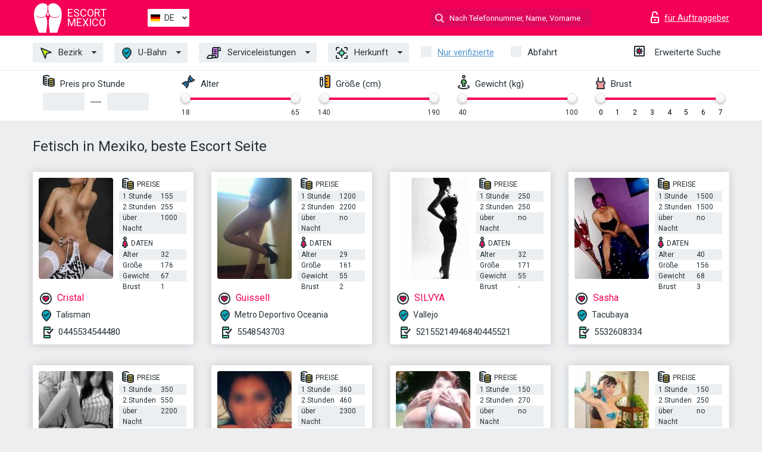

--- FILE ---
content_type: text/html; charset=UTF-8;
request_url: https://escortmexico.info/de/service-fetish/
body_size: 9247
content:
<!DOCTYPE html>
<html lang="de">
<head>
    <meta http-equiv="Content-Type" content="text/html; charset=UTF-8">
    <meta http-equiv="X-UA-Compatible" content="IE=edge">
    <title>Fetisch in Mexiko,  Escort Nutten</title>
    <meta name="description" content="Hure bestellen, die liebt, was du liebst. Finde Escort Huren, die deine sexuellen Vorlieben teilen Mexiko. Fetisch Escort Hure und Domina Escort Service. Sie lieben Fetischsex und mehr! Jetzt Huren online bestellen! ">
    <meta name="keywords" content="Fetisch">
    <meta name="viewport" content="width=device-width, minimum-scale=1, maximum-scale=1" />
    <!--Language-->
    <link rel="alternate" hreflang="x-default" href="https://escortmexico.info/service-fetish/"/>
    <link rel="alternate" hreflang="en" href="https://escortmexico.info/" />
    <link rel="alternate" hreflang="pt" href="https://escortmexico.info/pt/service-fetish/" />
    <link rel="alternate" hreflang="fr" href="https://escortmexico.info/fr/service-fetish/" />
    <link rel="alternate" hreflang="es" href="https://escortmexico.info/es/service-fetish/" />
    <link rel="alternate" hreflang="de" href="https://escortmexico.info/de/service-fetish/" />
    <link rel="alternate" hreflang="ru" href="https://escortmexico.info/ru/service-fetish/" />
    <link rel="canonical" href="https://escortmexico.info/de/service-fetish/">

    <!-- favicon -->
    <link rel="shortcut icon" href="/site1/favicons/favicon.ico" type="image/x-icon" />
    <link rel="apple-touch-icon" href="/site1/favicons/apple-touch-icon.png" />
    <link rel="apple-touch-icon" sizes="57x57" href="/site1/favicons/apple-touch-icon-57x57.png" />
    <link rel="apple-touch-icon" sizes="72x72" href="/site1/favicons/apple-touch-icon-72x72.png" />
    <link rel="apple-touch-icon" sizes="76x76" href="/site1/favicons/apple-touch-icon-76x76.png" />
    <link rel="apple-touch-icon" sizes="114x114" href="/site1/favicons/apple-touch-icon-114x114.png" />
    <link rel="apple-touch-icon" sizes="120x120" href="/site1/favicons/apple-touch-icon-120x120.png" />
    <link rel="apple-touch-icon" sizes="144x144" href="/site1/favicons/apple-touch-icon-144x144.png" />
    <link rel="apple-touch-icon" sizes="152x152" href="/site1/favicons/apple-touch-icon-152x152.png" />
    <link rel="apple-touch-icon" sizes="180x180" href="/site1/favicons/apple-touch-icon-180x180.png" />
    <!-- style -->
    <link rel="stylesheet" type="text/css" href="/site1/css/app.min.css?v=1.0.0">
    <!-- Global site tag (gtag.js) - Google Analytics -->
<script async src="https://www.googletagmanager.com/gtag/js?id=UA-109688496-32"></script>
<script>
  window.dataLayer = window.dataLayer || [];
  function gtag(){dataLayer.push(arguments);}
  gtag('js', new Date());

  gtag('config', 'UA-109688496-32');
</script>
<meta name="google-site-verification" content="rol1JBsfX-giVyre7DuYBZZ6MJamxX84azuNQRVemww" />
	<!-- title -->
	<!-- HTML5 Shim and Respond.js IE8 support of HTML5 elements and media queries -->
	<!--[if IE]>
	<script src="//cdnjs.cloudflare.com/ajax/libs/html5shiv/3.7.3/html5shiv.min.js"></script>
	<link href= "css/ie.css" rel= "stylesheet" media= "all" />
	<![endif]-->
</head>

<body class="home">
<!-- header -->
<header id="header" class="header">
	<!-- top -->
	<div class="header-top">
		<div class="container">
			<!-- logo -->
			<a href="/de/" class="logo">
				<img src="/site1/images/logo.svg" class="logo__img" alt="logo">
				<span class="logo__text"><span>Escort</span><br>Mexico</span>
			</a>

			<!-- local -->
			<div class="local headertext">
                <!-- lang -->
                <div class="lang_dropdown">
                    <div class="lang_dropbtn lang_de">DE</div>
                                        <div class="lang_dropdown-content">
                                                                        <a class="lang_en" href="/">EN</a>
                                                                                                <a class="lang_pt" href="/pt/service-fetish/">PT</a>
                                                                                                <a class="lang_fr" href="/fr/service-fetish/">FR</a>
                                                                                                <a class="lang_es" href="/es/service-fetish/">ES</a>
                                                                                                <a class="lang_de" href="/de/service-fetish/">DE</a>
                                                                                                <a class="lang_ru" href="/ru/service-fetish/">RU</a>
                                                                    </div>
                                    </div>
                <!-- end lang -->
			</div>

			<!-- login -->
			<a href="/user.php?lang=de" class="login" rel="nofollow"><i class="icon icon-lock"></i><span>für Auftraggeber</span></a>
			<!-- form -->
			<button class="toggle-search" type="button"><i class="icon icon-search-lg"></i></button>
			<div class="form-search topsearch ">
				<input type="text" class="form-search__input topsearch" name="topsearch" placeholder="Nach Telefonnummer, Name, Vorname suchen..." />
			</div>
		</div>
	</div>
            <!-- menu button -->
        <button id="menu-button" class="menu-button" type="button"><span class="burger-icon"></span></button>
        <!-- menu -->
        <nav id="menu" class="menu">
			<ul class="menu-list container">
				<li class="menu-list__item menu-list__item_box toggle-dropdown">
					<a href="#" class="menu-list__link"><i class="icon icon-area"></i> Bezirk</a>
					<!-- submenu -->
					<ul class="submenu">
						<!-- col -->
                                                                        
                                                    							<li class="submenu-col-2">
							<ul class="submenu-list">
                            
                                                            								<li class="submenu-list__item"><a href="/de/location-alvaro-obregon/">Alvaro Obregon</a></li>

                                
                                                            								<li class="submenu-list__item"><a href="/de/location-azcapotzalco/">Azcapotzalco</a></li>

                                
                                                            								<li class="submenu-list__item"><a href="/de/location-benito-juarez/">Benito Juarez</a></li>

                                									</ul>
									</li>
									<li class="submenu-col-2">
									<ul class="submenu-list">
                                
                                                            								<li class="submenu-list__item"><a href="/de/location-coyoacan/">Coyoacan</a></li>

                                
                                                            								<li class="submenu-list__item"><a href="/de/location-cuajimalpa-de-morelos/">Cuajimalpa de Morelos</a></li>

                                
                                                            								<li class="submenu-list__item"><a href="/de/location-cuauhtemoc/">Cuauhtemoc</a></li>

                                									</ul>
									</li>
									<li class="submenu-col-2">
									<ul class="submenu-list">
                                
                                                            								<li class="submenu-list__item"><a href="/de/location-gustavo-a.-madero/">Gustavo A. Madero</a></li>

                                
                                                            								<li class="submenu-list__item"><a href="/de/location-iztacalco/">Iztacalco</a></li>

                                
                                                            								<li class="submenu-list__item"><a href="/de/location-iztapalapa/">Iztapalapa</a></li>

                                									</ul>
									</li>
									<li class="submenu-col-2">
									<ul class="submenu-list">
                                
                                                            								<li class="submenu-list__item"><a href="/de/location-magdalena-contreras/">Magdalena Contreras</a></li>

                                
                                                            								<li class="submenu-list__item"><a href="/de/location-miguel-hidalgo/">Miguel Hidalgo</a></li>

                                
                                                            								<li class="submenu-list__item"><a href="/de/location-milpa-alta/">Milpa Alta</a></li>

                                									</ul>
									</li>
									<li class="submenu-col-2">
									<ul class="submenu-list">
                                
                                                            								<li class="submenu-list__item"><a href="/de/location-tlahuac/">Tlahuac</a></li>

                                
                                                            								<li class="submenu-list__item"><a href="/de/location-tlalpan/">Tlalpan</a></li>

                                
                                                            								<li class="submenu-list__item"><a href="/de/location-venustiano-carranza/">Venustiano Carranza</a></li>

                                									</ul>
									</li>
									<li class="submenu-col-2">
									<ul class="submenu-list">
                                
                                                            								<li class="submenu-list__item"><a href="/de/location-xochimilco/">Xochimilco</a></li>

                                
                            							</ul>
							</li>
                        					</ul>
				</li>
                                					<li class="menu-list__item menu-list__item_box toggle-dropdown ">
						<a href="#" class="menu-list__link"><i class="icon icon-local"></i> U-Bahn</a>
						<!-- submenu -->
						<ul class="submenu">

                                                                                                                    								<li class="submenu-col-2">
								<ul class="submenu-list">
                                
                                                                    									<li class="submenu-list__item"><a href="/de/metro-acatitla/">Acatitla</a></li>

                                    
                                                                    									<li class="submenu-list__item"><a href="/de/metro-aquiles-serdan/">Aquiles Serdan</a></li>

                                    
                                                                    									<li class="submenu-list__item"><a href="/de/metro-atlalilco/">Atlalilco</a></li>

                                    
                                                                    									<li class="submenu-list__item"><a href="/de/metro-auditorio/">Auditorio</a></li>

                                    
                                                                    									<li class="submenu-list__item"><a href="/de/metro-autobuses-del-norte/">Autobuses del Norte</a></li>

                                    
                                                                    									<li class="submenu-list__item"><a href="/de/metro-azcapotzalco/">Azcapotzalco</a></li>

                                    
                                                                    									<li class="submenu-list__item"><a href="/de/metro-balbuena/">Balbuena</a></li>

                                    
                                                                    									<li class="submenu-list__item"><a href="/de/metro-balderas/">Balderas</a></li>

                                    
                                                                    									<li class="submenu-list__item"><a href="/de/metro-barranca-del-muerto/">Barranca Del Muerto</a></li>

                                    
                                                                    									<li class="submenu-list__item"><a href="/de/metro-bellas-artes_1/">Bellas Artes_1</a></li>

                                    
                                                                    									<li class="submenu-list__item"><a href="/de/metro-blvd.-puerto-aereo/">Blvd. Puerto Aereo</a></li>

                                    
                                                                    									<li class="submenu-list__item"><a href="/de/metro-bosque-de-aragon/">Bosque de Aragon</a></li>

                                    
                                                                    									<li class="submenu-list__item"><a href="/de/metro-buenavista/">Buenavista</a></li>

                                    
                                                                    									<li class="submenu-list__item"><a href="/de/metro-calle-11/">Calle 11</a></li>

                                    
                                                                    									<li class="submenu-list__item"><a href="/de/metro-camarones/">Camarones</a></li>

                                    
                                                                    									<li class="submenu-list__item"><a href="/de/metro-canal-de-san-juan/">Canal de San Juan</a></li>

                                    
                                                                    									<li class="submenu-list__item"><a href="/de/metro-canal-del-norte/">Canal del Norte</a></li>

                                    
                                                                    									<li class="submenu-list__item"><a href="/de/metro-candelaria/">Candelaria</a></li>

                                    
                                                                    									<li class="submenu-list__item"><a href="/de/metro-centro-medico/">Centro Medico</a></li>

                                    										</ul>
										</li>
										<li class="submenu-col-2">
										<ul class="submenu-list">
                                    
                                                                    									<li class="submenu-list__item"><a href="/de/metro-cerro-de-la-estrella/">Cerro de la Estrella</a></li>

                                    
                                                                    									<li class="submenu-list__item"><a href="/de/metro-ciudad-deportiva/">Ciudad Deportiva</a></li>

                                    
                                                                    									<li class="submenu-list__item"><a href="/de/metro-coacalco-de-berriozabal/">Coacalco de Berriozabal</a></li>

                                    
                                                                    									<li class="submenu-list__item"><a href="/de/metro-colegio-militar/">Colegio Militar</a></li>

                                    
                                                                    									<li class="submenu-list__item"><a href="/de/metro-constitucion-de-1917/">Constitucion de 1917</a></li>

                                    
                                                                    									<li class="submenu-list__item"><a href="/de/metro-consulado/">Consulado</a></li>

                                    
                                                                    									<li class="submenu-list__item"><a href="/de/metro-copilco/">Copilco</a></li>

                                    
                                                                    									<li class="submenu-list__item"><a href="/de/metro-coyoacan/">Coyoacan</a></li>

                                    
                                                                    									<li class="submenu-list__item"><a href="/de/metro-coyuya/">Coyuya</a></li>

                                    
                                                                    									<li class="submenu-list__item"><a href="/de/metro-cuitlahuac_1_4/">Cuitlahuac_1_4</a></li>

                                    
                                                                    									<li class="submenu-list__item"><a href="/de/metro-culhuacan/">Culhuacan</a></li>

                                    
                                                                    									<li class="submenu-list__item"><a href="/de/metro-division-del-norte/">Division del Norte</a></li>

                                    
                                                                    									<li class="submenu-list__item"><a href="/de/metro-eje-central/">Eje Central</a></li>

                                    
                                                                    									<li class="submenu-list__item"><a href="/de/metro-el-rosario/">El Rosario</a></li>

                                    
                                                                    									<li class="submenu-list__item"><a href="/de/metro-ermita_1/">Ermita_1</a></li>

                                    
                                                                    									<li class="submenu-list__item"><a href="/de/metro-escuadron-201/">Escuadron 201</a></li>

                                    
                                                                    									<li class="submenu-list__item"><a href="/de/metro-estacion-iztapalapa/">Estacion Iztapalapa</a></li>

                                    
                                                                    									<li class="submenu-list__item"><a href="/de/metro-etiopia-plaza-de-la-transparencia/">Etiopia / Plaza de la Transparencia</a></li>

                                    
                                                                    									<li class="submenu-list__item"><a href="/de/metro-eugenia/">Eugenia</a></li>

                                    										</ul>
										</li>
										<li class="submenu-col-2">
										<ul class="submenu-list">
                                    
                                                                    									<li class="submenu-list__item"><a href="/de/metro-ferreria-arena-ciudad-de-mexico/">Ferreria/Arena Ciudad de Mexico</a></li>

                                    
                                                                    									<li class="submenu-list__item"><a href="/de/metro-general-anaya/">General Anaya</a></li>

                                    
                                                                    									<li class="submenu-list__item"><a href="/de/metro-goa-bicholim/">Goa Bicholim</a></li>

                                    
                                                                    									<li class="submenu-list__item"><a href="/de/metro-gomez-farias/">Gomez Farias</a></li>

                                    
                                                                    									<li class="submenu-list__item"><a href="/de/metro-guelatao/">Guelatao</a></li>

                                    
                                                                    									<li class="submenu-list__item"><a href="/de/metro-guerrero/">Guerrero</a></li>

                                    
                                                                    									<li class="submenu-list__item"><a href="/de/metro-hangares/">Hangares</a></li>

                                    
                                                                    									<li class="submenu-list__item"><a href="/de/metro-hospital-general/">Hospital General</a></li>

                                    
                                                                    									<li class="submenu-list__item"><a href="/de/metro-indios-verdes_1/">Indios Verdes_1</a></li>

                                    
                                                                    									<li class="submenu-list__item"><a href="/de/metro-insurgentes-sur/">Insurgentes Sur</a></li>

                                    
                                                                    									<li class="submenu-list__item"><a href="/de/metro-isabel-la-catolica/">Isabel la Catolica</a></li>

                                    
                                                                    									<li class="submenu-list__item"><a href="/de/metro-iztacalco/">Iztacalco</a></li>

                                    
                                                                    									<li class="submenu-list__item"><a href="/de/metro-jamaica/">Jamaica</a></li>

                                    
                                                                    									<li class="submenu-list__item"><a href="/de/metro-juanacatlan/">Juanacatlan</a></li>

                                    
                                                                    									<li class="submenu-list__item"><a href="/de/metro-la-raza/">La Raza</a></li>

                                    
                                                                    									<li class="submenu-list__item"><a href="/de/metro-la-viga/">La Viga</a></li>

                                    
                                                                    									<li class="submenu-list__item"><a href="/de/metro-la-villa-basilica/">La Villa - Basilica</a></li>

                                    
                                                                    									<li class="submenu-list__item"><a href="/de/metro-lagunilla/">Lagunilla</a></li>

                                    
                                                                    									<li class="submenu-list__item"><a href="/de/metro-lazaro-cardenas/">Lazaro Cardenas</a></li>

                                    										</ul>
										</li>
										<li class="submenu-col-2">
										<ul class="submenu-list">
                                    
                                                                    									<li class="submenu-list__item"><a href="/de/metro-lindavista/">Lindavista</a></li>

                                    
                                                                    									<li class="submenu-list__item"><a href="/de/metro-lomas-estrella/">Lomas Estrella</a></li>

                                    
                                                                    									<li class="submenu-list__item"><a href="/de/metro-martin-carrera/">Martin Carrera</a></li>

                                    
                                                                    									<li class="submenu-list__item"><a href="/de/metro-merced/">Merced</a></li>

                                    
                                                                    									<li class="submenu-list__item"><a href="/de/metro-metro-agricola-oriental/">Metro Agricola Oriental</a></li>

                                    
                                                                    									<li class="submenu-list__item"><a href="/de/metro-metro-bondojito/">Metro Bondojito</a></li>

                                    
                                                                    									<li class="submenu-list__item"><a href="/de/metro-metro-cuauhtemoc/">Metro Cuauhtemoc</a></li>

                                    
                                                                    									<li class="submenu-list__item"><a href="/de/metro-metro-deportivo-oceania/">Metro Deportivo Oceania</a></li>

                                    
                                                                    									<li class="submenu-list__item"><a href="/de/metro-metro-hospital-20-de-noviembre/">Metro Hospital 20 de Noviembre</a></li>

                                    
                                                                    									<li class="submenu-list__item"><a href="/de/metro-metro-observatorio/">Metro Observatorio</a></li>

                                    
                                                                    									<li class="submenu-list__item"><a href="/de/metro-metro-olivos/">Metro Olivos</a></li>

                                    
                                                                    									<li class="submenu-list__item"><a href="/de/metro-metro-pantitlan/">Metro Pantitlan</a></li>

                                    
                                                                    									<li class="submenu-list__item"><a href="/de/metro-metro-periferico-oriente/">Metro Periferico Oriente</a></li>

                                    
                                                                    									<li class="submenu-list__item"><a href="/de/metro-metro-salto-del-agua/">Metro Salto del Agua</a></li>

                                    
                                                                    									<li class="submenu-list__item"><a href="/de/metro-metro-san-antonio/">Metro San Antonio</a></li>

                                    
                                                                    									<li class="submenu-list__item"><a href="/de/metro-metro-san-pedro-de-los-pinos/">Metro San Pedro de los Pinos</a></li>

                                    
                                                                    									<li class="submenu-list__item"><a href="/de/metro-metro-uam-i/">Metro UAM-I</a></li>

                                    
                                                                    									<li class="submenu-list__item"><a href="/de/metro-mexicaltzingo/">Mexicaltzingo</a></li>

                                    
                                                                    									<li class="submenu-list__item"><a href="/de/metro-miguel-angel-de-quevedo/">Miguel Angel de Quevedo</a></li>

                                    										</ul>
										</li>
										<li class="submenu-col-2">
										<ul class="submenu-list">
                                    
                                                                    									<li class="submenu-list__item"><a href="/de/metro-misterios/">Misterios</a></li>

                                    
                                                                    									<li class="submenu-list__item"><a href="/de/metro-mixcoac/">Mixcoac</a></li>

                                    
                                                                    									<li class="submenu-list__item"><a href="/de/metro-morelos/">Morelos</a></li>

                                    
                                                                    									<li class="submenu-list__item"><a href="/de/metro-morelos_-b/">Morelos_ B</a></li>

                                    
                                                                    									<li class="submenu-list__item"><a href="/de/metro-nativitas/">Nativitas</a></li>

                                    
                                                                    									<li class="submenu-list__item"><a href="/de/metro-ninos-heroes/">Niños Heroes</a></li>

                                    
                                                                    									<li class="submenu-list__item"><a href="/de/metro-nopalera/">Nopalera</a></li>

                                    
                                                                    									<li class="submenu-list__item"><a href="/de/metro-normal/">Normal</a></li>

                                    
                                                                    									<li class="submenu-list__item"><a href="/de/metro-norte-45_1/">Norte 45_1</a></li>

                                    
                                                                    									<li class="submenu-list__item"><a href="/de/metro-obrera/">Obrera</a></li>

                                    
                                                                    									<li class="submenu-list__item"><a href="/de/metro-panteones/">Panteones</a></li>

                                    
                                                                    									<li class="submenu-list__item"><a href="/de/metro-parque-de-los-venados/">Parque De Los Venados</a></li>

                                    
                                                                    									<li class="submenu-list__item"><a href="/de/metro-patriotismo/">Patriotismo</a></li>

                                    
                                                                    									<li class="submenu-list__item"><a href="/de/metro-penon-viejo/">Peñon Viejo</a></li>

                                    
                                                                    									<li class="submenu-list__item"><a href="/de/metro-puebla/">Puebla</a></li>

                                    
                                                                    									<li class="submenu-list__item"><a href="/de/metro-refineria/">Refineria</a></li>

                                    
                                                                    									<li class="submenu-list__item"><a href="/de/metro-revolucion/">Revolucion</a></li>

                                    
                                                                    									<li class="submenu-list__item"><a href="/de/metro-salto-del-agua_1/">Salto del Agua_1</a></li>

                                    
                                                                    									<li class="submenu-list__item"><a href="/de/metro-san-andres-tomatlan/">San Andres Tomatlan</a></li>

                                    										</ul>
										</li>
										<li class="submenu-col-2">
										<ul class="submenu-list">
                                    
                                                                    									<li class="submenu-list__item"><a href="/de/metro-san-cosme/">San Cosme</a></li>

                                    
                                                                    									<li class="submenu-list__item"><a href="/de/metro-san-joaquin/">San Joaquin</a></li>

                                    
                                                                    									<li class="submenu-list__item"><a href="/de/metro-san-juan-de-letran/">San Juan de Letran</a></li>

                                    
                                                                    									<li class="submenu-list__item"><a href="/de/metro-santa-anita/">Santa Anita</a></li>

                                    
                                                                    									<li class="submenu-list__item"><a href="/de/metro-santa-marta/">Santa Marta</a></li>

                                    
                                                                    									<li class="submenu-list__item"><a href="/de/metro-sevilla/">Sevilla</a></li>

                                    
                                                                    									<li class="submenu-list__item"><a href="/de/metro-tacuba/">Tacuba</a></li>

                                    
                                                                    									<li class="submenu-list__item"><a href="/de/metro-tacubaya/">Tacubaya</a></li>

                                    
                                                                    									<li class="submenu-list__item"><a href="/de/metro-talisman/">Talisman</a></li>

                                    
                                                                    									<li class="submenu-list__item"><a href="/de/metro-tasquena/">Tasqueña</a></li>

                                    
                                                                    									<li class="submenu-list__item"><a href="/de/metro-tepalcates/">Tepalcates</a></li>

                                    
                                                                    									<li class="submenu-list__item"><a href="/de/metro-tepito/">Tepito</a></li>

                                    
                                                                    									<li class="submenu-list__item"><a href="/de/metro-tezonco/">Tezonco</a></li>

                                    
                                                                    									<li class="submenu-list__item"><a href="/de/metro-tezozomoc/">Tezozomoc</a></li>

                                    
                                                                    									<li class="submenu-list__item"><a href="/de/metro-tlahuac/">Tlahuac</a></li>

                                    
                                                                    									<li class="submenu-list__item"><a href="/de/metro-tlaltenco/">Tlaltenco</a></li>

                                    
                                                                    									<li class="submenu-list__item"><a href="/de/metro-tlatelolco/">Tlatelolco</a></li>

                                    
                                                                    									<li class="submenu-list__item"><a href="/de/metro-valle-gomez/">Valle Gomez</a></li>

                                    
                                                                    									<li class="submenu-list__item"><a href="/de/metro-vallejo/">Vallejo</a></li>

                                    										</ul>
										</li>
										<li class="submenu-col-2">
										<ul class="submenu-list">
                                    
                                                                    									<li class="submenu-list__item"><a href="/de/metro-velodromo/">Velodromo</a></li>

                                    
                                                                    									<li class="submenu-list__item"><a href="/de/metro-viaducto/">Viaducto</a></li>

                                    
                                                                    									<li class="submenu-list__item"><a href="/de/metro-villa-de-aragon/">Villa de Aragon</a></li>

                                    
                                                                    									<li class="submenu-list__item"><a href="/de/metro-villa-de-cortes/">Villa de Cortes</a></li>

                                    
                                                                    									<li class="submenu-list__item"><a href="/de/metro-zapotitlan/">Zapotitlan</a></li>

                                    
                                								</ul>
								</li>
                            						</ul>
					</li>
                
				<li class="menu-list__item menu-list__item_box toggle-dropdown">
					<a href="#" class="menu-list__link"><i class="icon icon-service"></i> Serviceleistungen</a>
					<!-- submenu -->
                    <ul class="submenu submenu_category">
                        <!-- col -->
                        <li class="submenu-col-2">
                                                                                                <!-- start sex -->
                                    <ul class="submenu-list">
                                        <li class="submenu-list__title">Sex</li>
                                                                                    <li class="submenu-list__item">
                                                <a href="/de/service-classic-sex/">Klassisch sex</a>
                                            </li>
                                                                                    <li class="submenu-list__item">
                                                <a href="/de/service-a-level/">Ein Level</a>
                                            </li>
                                                                                    <li class="submenu-list__item">
                                                <a href="/de/service-owo-oral-without-condom/">OWO - oral ohne Kondom</a>
                                            </li>
                                                                                    <li class="submenu-list__item">
                                                <a href="/de/service-group-sex/">Gruppensex</a>
                                            </li>
                                                                                    <li class="submenu-list__item">
                                                <a href="/de/service-double-penetration/">Doppelte Penetration</a>
                                            </li>
                                                                                    <li class="submenu-list__item">
                                                <a href="/de/service-toys/">Spielzeuge</a>
                                            </li>
                                                                                    <li class="submenu-list__item">
                                                <a href="/de/service-fetish/">Fetisch</a>
                                            </li>
                                                                            </ul>
                                    <!-- end sex -->
                                                                                                                                                                                                                                                                                                                                                                                                                                                                                                                                                                                                                                                                                                                                                                                                                                                                                                                                                                                                                                                                                                                                                            <!-- start Additionally -->
                                    <ul class="submenu-list">
                                        <li class="submenu-list__title">Zusätzlich</li>
                                                                                    <li class="submenu-list__item">
                                                <a href="/de/service-escort/">Begleiten</a>
                                            </li>
                                                                                    <li class="submenu-list__item">
                                                <a href="/de/service-photography/">Fotografie</a>
                                            </li>
                                                                                    <li class="submenu-list__item">
                                                <a href="/de/service-there-is-a-young-man-for-a-couple/">Da ist ein junger Mann für ein Paar</a>
                                            </li>
                                                                                    <li class="submenu-list__item">
                                                <a href="/de/service-couples/">Paare</a>
                                            </li>
                                                                                    <li class="submenu-list__item">
                                                <a href="/de/service-washing-in-the-shower/">Waschen in der Dusche</a>
                                            </li>
                                                                                    <li class="submenu-list__item">
                                                <a href="/de/service-pipshaw/">Pipshaw</a>
                                            </li>
                                                                                    <li class="submenu-list__item">
                                                <a href="/de/service-rimming/">Rimming</a>
                                            </li>
                                                                            </ul>
                                    <!-- end Additionally -->
                                                                                                                                                                                                            </li>

                        <li class="submenu-col-2">
                                                                                                                                                                                                                                                                                                                                                                                                                                                                        <!-- start Massage -->
                                    <ul class="submenu-list">
                                        <li class="submenu-list__title">Massage</li>
                                                                                    <li class="submenu-list__item">
                                                <a href="/de/service-professional-massage/">Professionelle massage</a>
                                            </li>
                                                                                    <li class="submenu-list__item">
                                                <a href="/de/service-erotic-massage/">Erotische Massage</a>
                                            </li>
                                                                                    <li class="submenu-list__item">
                                                <a href="/de/service-urologic-massage/">Urologische Massage</a>
                                            </li>
                                                                                    <li class="submenu-list__item">
                                                <a href="/de/service-thai-massage/">Thai-Massage</a>
                                            </li>
                                                                                    <li class="submenu-list__item">
                                                <a href="/de/service-massotherapy/">Massotherapie</a>
                                            </li>
                                                                                    <li class="submenu-list__item">
                                                <a href="/de/service-four-hand-massage/">Vier-Hand-Massage</a>
                                            </li>
                                                                                    <li class="submenu-list__item">
                                                <a href="/de/service-sports-massage/">Sportmassage</a>
                                            </li>
                                                                                    <li class="submenu-list__item">
                                                <a href="/de/service-relaxing-massage/">Entspannende Massage</a>
                                            </li>
                                                                                    <li class="submenu-list__item">
                                                <a href="/de/service-sakura-branch/">Sakura-Zweig</a>
                                            </li>
                                                                            </ul>
                                    <!-- end Massage -->
                                                                                                                                                                                                                                                                                                                                                                                                                                                                                                                                                                                                                                                                                                                                                                                                                                                                                                            <!-- start Striptease -->
                                    <ul class="submenu-list">
                                        <li class="submenu-list__title">Striptease</li>
                                                                                    <li class="submenu-list__item">
                                                <a href="/de/service-striptease/">Striptease</a>
                                            </li>
                                                                                    <li class="submenu-list__item">
                                                <a href="/de/service-belly-dance/">Bauchtanz</a>
                                            </li>
                                                                                    <li class="submenu-list__item">
                                                <a href="/de/service-lesbian/">Lesben</a>
                                            </li>
                                                                            </ul>
                                    <!-- end Striptease -->
                                                                                    </li>

                        <li class="submenu-col-2">
                                                                                                                                                                                                                                                                                                                                                                                                            <!-- start BDSM -->
                                    <ul class="submenu-list">
                                        <li class="submenu-list__title">BDSM</li>
                                                                                    <li class="submenu-list__item">
                                                <a href="/de/service-mistress/">Herrin</a>
                                            </li>
                                                                                    <li class="submenu-list__item">
                                                <a href="/de/service-light-domination/">Leichte Dominanz</a>
                                            </li>
                                                                                    <li class="submenu-list__item">
                                                <a href="/de/service-bdsm/">BDSM</a>
                                            </li>
                                                                                    <li class="submenu-list__item">
                                                <a href="/de/service-slave/">Sklave</a>
                                            </li>
                                                                                    <li class="submenu-list__item">
                                                <a href="/de/service-strap-on/">Strap-on</a>
                                            </li>
                                                                                    <li class="submenu-list__item">
                                                <a href="/de/service-role-playing-games/">Rollenspiele</a>
                                            </li>
                                                                                    <li class="submenu-list__item">
                                                <a href="/de/service-bandage/">Bandage</a>
                                            </li>
                                                                                    <li class="submenu-list__item">
                                                <a href="/de/service-trampling/">Trampling</a>
                                            </li>
                                                                            </ul>
                                    <!-- end BDSM -->
                                                                                                                                                                                                                                                                                                                                                                                                                                                                                                                                                                                                                                                            <!-- start Caress -->
                                    <ul class="submenu-list">
                                        <li class="submenu-list__title">Streicheln</li>
                                                                                    <li class="submenu-list__item">
                                                <a href="/de/service-blowjob-condom/">Blowjob Kondom</a>
                                            </li>
                                                                                    <li class="submenu-list__item">
                                                <a href="/de/service-gfe/">Eine Freundin Erfahrung</a>
                                            </li>
                                                                                    <li class="submenu-list__item">
                                                <a href="/de/service-deepthroating-blowjob/">Deepthroating Blowjob</a>
                                            </li>
                                                                                    <li class="submenu-list__item">
                                                <a href="/de/service-blowjob-in-the-car/">Blowjob im Auto</a>
                                            </li>
                                                                                    <li class="submenu-list__item">
                                                <a href="/de/service-cunnilingus/">Cunnilingus</a>
                                            </li>
                                                                                    <li class="submenu-list__item">
                                                <a href="/de/service-anilingus/">Anilingus</a>
                                            </li>
                                                                            </ul>
                                    <!-- end Caress -->
                                                                                                                                                                                                                                                                                                                                                                                                </li>

                        <li class="submenu-col-2">
                                                                                                                                                                                                                                                                                                                                                                                                                                                                                                                                                                                                <!-- start Fisting -->
                                    <ul class="submenu-list">
                                        <li class="submenu-list__title">Fisting</li>
                                                                                    <li class="submenu-list__item">
                                                <a href="/de/service-classic-fisting/">Klassisches Fisting</a>
                                            </li>
                                                                                    <li class="submenu-list__item">
                                                <a href="/de/service-anal-fisting/">Anal Fisting</a>
                                            </li>
                                                                                    <li class="submenu-list__item">
                                                <a href="/de/service-extreme-fisting/">Extremes Fisten</a>
                                            </li>
                                                                            </ul>
                                    <!-- end Fisting -->
                                                                                                                                                                                                                                                                                    <!-- start Cum -->
                                    <ul class="submenu-list">
                                        <li class="submenu-list__title">Sperma</li>
                                                                                    <li class="submenu-list__item">
                                                <a href="/de/service-cim/">Sperma im Mund</a>
                                            </li>
                                                                                    <li class="submenu-list__item">
                                                <a href="/de/service-cob/">Sperma auf der Brust</a>
                                            </li>
                                                                                    <li class="submenu-list__item">
                                                <a href="/de/service-cif/">Sperma im Gesicht</a>
                                            </li>
                                                                            </ul>
                                    <!-- end Cum -->
                                                                                                                                                                                                                                                                                                                                                                                                                                                                                                                                                                                                                                                                                                                                                                                    <!-- start WS -->
                                    <ul class="submenu-list">
                                        <li class="submenu-list__title">Wassersport</li>
                                                                                    <li class="submenu-list__item">
                                                <a href="/de/service-ws-giving/">Wassersport geben</a>
                                            </li>
                                                                                    <li class="submenu-list__item">
                                                <a href="/de/service-ws-getting/">Wassersport bekommen</a>
                                            </li>
                                                                            </ul>
                                    <!-- end WS -->
                                                                                                                                                                                                                                                                                                                                                                                                                                                                                                                        </li>
                    </ul>
				</li>

				<li class="menu-list__item menu-list__item_box toggle-dropdown parent">
					<a href="#" class="menu-list__link"><i class="icon icon-national"></i> Herkunft</a>
					<!-- submenu -->
					<ul class="submenu">
                        							<li class="submenu-list__item"><a href="/de/nation-arabian/">Arabisch</a></li>
                        							<li class="submenu-list__item"><a href="/de/nation-asian/">Asiatisch</a></li>
                        							<li class="submenu-list__item"><a href="/de/nation-ebony-black/">Neger</a></li>
                        							<li class="submenu-list__item"><a href="/de/nation-european-white/">Europäisch</a></li>
                        							<li class="submenu-list__item"><a href="/de/nation-indian/">Indisch</a></li>
                        							<li class="submenu-list__item"><a href="/de/nation-latin/">Latein</a></li>
                        							<li class="submenu-list__item"><a href="/de/nation-mixed/">Gemischt</a></li>
                        					</ul>
				</li>

				<li class="menu-list__item topapprow">
					<input type="checkbox" id="toponlyapp" value="1" class="styled menu__checkbox">
					<label for="toponlyapp" class="menu__label"><a href="/de/checked/"><span class="i-hide">Nur verifizierte</span></a></label>
				</li>
				<li class="menu-list__item topviezd">
					<input type="checkbox" id="topviezd" class="menu__checkbox" value="1">
					<label for="topviezd" class="menu__label">Abfahrt</label>
				</li>
				<li class="menu-list__item menu-list__item_btn"><a href="/de/advsearch/" class="menu-list__link"><i class="icon icon-advanced"></i> <span class="i-hide">Erweiterte Suche</span></a>
				</li>
			</ul>
		</nav>

		<!-- filter -->
		<div class="menu-filter">
			<div class="container">
				<!-- item -->
				<div class="filter">
					<div class="filter__title"><i class="icon icon-cash"></i> Preis pro Stunde</div>
					<div class="fildsearch">
						<input type="text" class="fildsearch__input" id="pricefrom" />
						<span class="fildsearch__defiz"></span>
						<input type="text" class="fildsearch__input" id="priceto" />
					</div>
				</div>
				<!-- item -->
				<div class="filter">
					<div class="fieldsearch2">
						<div class="filter__title"><i class="icon icon-gene"></i> Alter</div>
						<div class="searchselector1"></div>
						<input type="hidden" id="searchage1" value="" />
						<input type="hidden" id="searchage2" value="" />
					</div>
				</div>
				<!-- item -->
				<div class="filter">
					<div class="fieldsearch3">
						<div class="filter__title"><i class="icon icon-linner"></i> Größe (cm)</div>
						<div class="searchselector2"></div>
						<input type="hidden" id="searchheight1" value="" />
						<input type="hidden" id="searchheight2" value="" />
					</div>
				</div>
				<!-- item -->
				<div class="filter">
					<div class="fieldsearch4">
						<div class="filter__title"><i class="icon icon-libra"></i> Gewicht (kg)</div>
						<div class="searchselector3"></div>
						<input type="hidden" id="searchweight1" value="" />
						<input type="hidden" id="searchweight2" value="" />
					</div>
				</div>
				<!-- item -->
				<div class="filter">
					<div class="fieldsearch5">
						<div class="filter__title"><i class="icon icon-boobs"></i> Brust</div>
						<div class="searchselector4"></div>
						<input type="hidden" id="searchbust1" value="" />
						<input type="hidden" id="searchbust2" value="" />
					</div>
				</div>
			</div>
		</div>
   
		
    </header>

<main class="wrapper">
<!-- title -->
<div class="container title">
    <h1>Fetisch in Mexiko, beste Escort Seite</h1>
    
</div>
<!-- cards -->
<section id="cards" class="cards">
    <div class="container">
        <div class="row">
            <div class="allformspage">
                
	<!-- item -->
	<div class="col-xs-6 col-md-4 col-lg-3">
		<div class="card">
			<!-- image -->
			<a href="/de/cristal-2/" class="cards__image" target="_blank">
				<img alt="Cristal" src="/small/9624/51749.jpg">
			</a>
			<!-- check -->
			<span class="check-list">
      			                    		</span>
			<!-- list -->
			<div class="card-list">
				<!-- item -->
				<div class="card-list-item">
					<div class="card-list-item__title"> <i class="icon icon-cash-md"></i> PREISE</div>
					<ul class="list">
						<li>
							<span>1 Stunde</span>
							<span>155</span>
						</li>
						<li>
							<span>2 Stunden</span>
							<span>255</span>
						</li>
						<li>
							<span>über Nacht</span>
							<span>1000</span>
						</li>
					</ul>
				</div>

				<!-- item -->
				<div class="card-list-item">
					<div class="card-list-item__title"> <i class="icon icon-data"></i> Daten</div>
					<ul class="list">
						<li>
							<span>Alter</span>
							<span>32 </span>
						</li>
						<li>
							<span>Größe</span>
							<span>176</span>
						</li>
						<li>
							<span>Gewicht</span>
							<span>67</span>
						</li>
						<li>
							<span>Brust</span>
							<span>1</span>
						</li>
					</ul>
				</div>
			</div>
			<!-- card-panel -->
			<div class="card-panel">
				<a href="/de/cristal-2/" class="card-panel-item card-panel-item_name" target="_blank"> <i class="icon icon-hart"></i>  <span>Cristal</span>
				</a>
				<div class="card-panel-item card-panel-item_address">
								<i class="icon icon-local"></i>
				Talisman
								</div>
				<div class="card-panel-item card-panel-item_tel"> <i class="icon icon-phone"></i> <a href="tel:0445534544480">0445534544480</a></div>
			</div>
		</div>
	</div>
	<!-- item -->
	<div class="col-xs-6 col-md-4 col-lg-3">
		<div class="card">
			<!-- image -->
			<a href="/de/guissell/" class="cards__image" target="_blank">
				<img alt="Guissell" src="/small/9631/51793.jpg">
			</a>
			<!-- check -->
			<span class="check-list">
      			                    		</span>
			<!-- list -->
			<div class="card-list">
				<!-- item -->
				<div class="card-list-item">
					<div class="card-list-item__title"> <i class="icon icon-cash-md"></i> PREISE</div>
					<ul class="list">
						<li>
							<span>1 Stunde</span>
							<span>1200</span>
						</li>
						<li>
							<span>2 Stunden</span>
							<span>2200</span>
						</li>
						<li>
							<span>über Nacht</span>
							<span>no</span>
						</li>
					</ul>
				</div>

				<!-- item -->
				<div class="card-list-item">
					<div class="card-list-item__title"> <i class="icon icon-data"></i> Daten</div>
					<ul class="list">
						<li>
							<span>Alter</span>
							<span>29 </span>
						</li>
						<li>
							<span>Größe</span>
							<span>161</span>
						</li>
						<li>
							<span>Gewicht</span>
							<span>55</span>
						</li>
						<li>
							<span>Brust</span>
							<span>2</span>
						</li>
					</ul>
				</div>
			</div>
			<!-- card-panel -->
			<div class="card-panel">
				<a href="/de/guissell/" class="card-panel-item card-panel-item_name" target="_blank"> <i class="icon icon-hart"></i>  <span>Guissell</span>
				</a>
				<div class="card-panel-item card-panel-item_address">
								<i class="icon icon-local"></i>
				Metro Deportivo Oceania
								</div>
				<div class="card-panel-item card-panel-item_tel"> <i class="icon icon-phone"></i> <a href="tel:5548543703">5548543703</a></div>
			</div>
		</div>
	</div>
	<!-- item -->
	<div class="col-xs-6 col-md-4 col-lg-3">
		<div class="card">
			<!-- image -->
			<a href="/de/silvya/" class="cards__image" target="_blank">
				<img alt="SILVYA" src="/small/9642/51871.jpg">
			</a>
			<!-- check -->
			<span class="check-list">
      			                    		</span>
			<!-- list -->
			<div class="card-list">
				<!-- item -->
				<div class="card-list-item">
					<div class="card-list-item__title"> <i class="icon icon-cash-md"></i> PREISE</div>
					<ul class="list">
						<li>
							<span>1 Stunde</span>
							<span>250</span>
						</li>
						<li>
							<span>2 Stunden</span>
							<span>250</span>
						</li>
						<li>
							<span>über Nacht</span>
							<span>no</span>
						</li>
					</ul>
				</div>

				<!-- item -->
				<div class="card-list-item">
					<div class="card-list-item__title"> <i class="icon icon-data"></i> Daten</div>
					<ul class="list">
						<li>
							<span>Alter</span>
							<span>32 </span>
						</li>
						<li>
							<span>Größe</span>
							<span>171</span>
						</li>
						<li>
							<span>Gewicht</span>
							<span>55</span>
						</li>
						<li>
							<span>Brust</span>
							<span>-</span>
						</li>
					</ul>
				</div>
			</div>
			<!-- card-panel -->
			<div class="card-panel">
				<a href="/de/silvya/" class="card-panel-item card-panel-item_name" target="_blank"> <i class="icon icon-hart"></i>  <span>SILVYA</span>
				</a>
				<div class="card-panel-item card-panel-item_address">
								<i class="icon icon-local"></i>
				Vallejo
								</div>
				<div class="card-panel-item card-panel-item_tel"> <i class="icon icon-phone"></i> <a href="tel:52155214946840445521">52155214946840445521</a></div>
			</div>
		</div>
	</div>
	<!-- item -->
	<div class="col-xs-6 col-md-4 col-lg-3">
		<div class="card">
			<!-- image -->
			<a href="/de/sasha-12/" class="cards__image" target="_blank">
				<img alt="Sasha" src="/small/9646/51899.jpg">
			</a>
			<!-- check -->
			<span class="check-list">
      			                    		</span>
			<!-- list -->
			<div class="card-list">
				<!-- item -->
				<div class="card-list-item">
					<div class="card-list-item__title"> <i class="icon icon-cash-md"></i> PREISE</div>
					<ul class="list">
						<li>
							<span>1 Stunde</span>
							<span>1500</span>
						</li>
						<li>
							<span>2 Stunden</span>
							<span>1500</span>
						</li>
						<li>
							<span>über Nacht</span>
							<span>no</span>
						</li>
					</ul>
				</div>

				<!-- item -->
				<div class="card-list-item">
					<div class="card-list-item__title"> <i class="icon icon-data"></i> Daten</div>
					<ul class="list">
						<li>
							<span>Alter</span>
							<span>40 </span>
						</li>
						<li>
							<span>Größe</span>
							<span>156</span>
						</li>
						<li>
							<span>Gewicht</span>
							<span>68</span>
						</li>
						<li>
							<span>Brust</span>
							<span>3</span>
						</li>
					</ul>
				</div>
			</div>
			<!-- card-panel -->
			<div class="card-panel">
				<a href="/de/sasha-12/" class="card-panel-item card-panel-item_name" target="_blank"> <i class="icon icon-hart"></i>  <span>Sasha</span>
				</a>
				<div class="card-panel-item card-panel-item_address">
								<i class="icon icon-local"></i>
				Tacubaya
								</div>
				<div class="card-panel-item card-panel-item_tel"> <i class="icon icon-phone"></i> <a href="tel:5532608334">5532608334</a></div>
			</div>
		</div>
	</div>
	<!-- item -->
	<div class="col-xs-6 col-md-4 col-lg-3">
		<div class="card">
			<!-- image -->
			<a href="/de/zuley/" class="cards__image" target="_blank">
				<img alt="Zuley" src="/small/9647/51907.jpg">
			</a>
			<!-- check -->
			<span class="check-list">
      			                    		</span>
			<!-- list -->
			<div class="card-list">
				<!-- item -->
				<div class="card-list-item">
					<div class="card-list-item__title"> <i class="icon icon-cash-md"></i> PREISE</div>
					<ul class="list">
						<li>
							<span>1 Stunde</span>
							<span>350</span>
						</li>
						<li>
							<span>2 Stunden</span>
							<span>550</span>
						</li>
						<li>
							<span>über Nacht</span>
							<span>2200</span>
						</li>
					</ul>
				</div>

				<!-- item -->
				<div class="card-list-item">
					<div class="card-list-item__title"> <i class="icon icon-data"></i> Daten</div>
					<ul class="list">
						<li>
							<span>Alter</span>
							<span>28 </span>
						</li>
						<li>
							<span>Größe</span>
							<span>168</span>
						</li>
						<li>
							<span>Gewicht</span>
							<span>65</span>
						</li>
						<li>
							<span>Brust</span>
							<span>2</span>
						</li>
					</ul>
				</div>
			</div>
			<!-- card-panel -->
			<div class="card-panel">
				<a href="/de/zuley/" class="card-panel-item card-panel-item_name" target="_blank"> <i class="icon icon-hart"></i>  <span>Zuley</span>
				</a>
				<div class="card-panel-item card-panel-item_address">
								<i class="icon icon-local"></i>
				Martin Carrera
								</div>
				<div class="card-panel-item card-panel-item_tel"> <i class="icon icon-phone"></i> <a href="tel:0445554308034">0445554308034</a></div>
			</div>
		</div>
	</div>
	<!-- item -->
	<div class="col-xs-6 col-md-4 col-lg-3">
		<div class="card">
			<!-- image -->
			<a href="/de/ericka-g/" class="cards__image" target="_blank">
				<img alt="Ericka G" src="/small/9650/51933.jpg">
			</a>
			<!-- check -->
			<span class="check-list">
      			                    		</span>
			<!-- list -->
			<div class="card-list">
				<!-- item -->
				<div class="card-list-item">
					<div class="card-list-item__title"> <i class="icon icon-cash-md"></i> PREISE</div>
					<ul class="list">
						<li>
							<span>1 Stunde</span>
							<span>360</span>
						</li>
						<li>
							<span>2 Stunden</span>
							<span>460</span>
						</li>
						<li>
							<span>über Nacht</span>
							<span>2300</span>
						</li>
					</ul>
				</div>

				<!-- item -->
				<div class="card-list-item">
					<div class="card-list-item__title"> <i class="icon icon-data"></i> Daten</div>
					<ul class="list">
						<li>
							<span>Alter</span>
							<span>34 </span>
						</li>
						<li>
							<span>Größe</span>
							<span>161</span>
						</li>
						<li>
							<span>Gewicht</span>
							<span>80</span>
						</li>
						<li>
							<span>Brust</span>
							<span>3</span>
						</li>
					</ul>
				</div>
			</div>
			<!-- card-panel -->
			<div class="card-panel">
				<a href="/de/ericka-g/" class="card-panel-item card-panel-item_name" target="_blank"> <i class="icon icon-hart"></i>  <span>Ericka G</span>
				</a>
				<div class="card-panel-item card-panel-item_address">
								<i class="icon icon-local"></i>
				Coacalco de Berriozabal
								</div>
				<div class="card-panel-item card-panel-item_tel"> <i class="icon icon-phone"></i> <a href="tel:5560585614">5560585614</a></div>
			</div>
		</div>
	</div>
	<!-- item -->
	<div class="col-xs-6 col-md-4 col-lg-3">
		<div class="card">
			<!-- image -->
			<a href="/de/paola-luna/" class="cards__image" target="_blank">
				<img alt="Paola Luna" src="/small/9652/51951.jpg">
			</a>
			<!-- check -->
			<span class="check-list">
      			                    		</span>
			<!-- list -->
			<div class="card-list">
				<!-- item -->
				<div class="card-list-item">
					<div class="card-list-item__title"> <i class="icon icon-cash-md"></i> PREISE</div>
					<ul class="list">
						<li>
							<span>1 Stunde</span>
							<span>150</span>
						</li>
						<li>
							<span>2 Stunden</span>
							<span>270</span>
						</li>
						<li>
							<span>über Nacht</span>
							<span>no</span>
						</li>
					</ul>
				</div>

				<!-- item -->
				<div class="card-list-item">
					<div class="card-list-item__title"> <i class="icon icon-data"></i> Daten</div>
					<ul class="list">
						<li>
							<span>Alter</span>
							<span>37 </span>
						</li>
						<li>
							<span>Größe</span>
							<span>161</span>
						</li>
						<li>
							<span>Gewicht</span>
							<span>60</span>
						</li>
						<li>
							<span>Brust</span>
							<span>3</span>
						</li>
					</ul>
				</div>
			</div>
			<!-- card-panel -->
			<div class="card-panel">
				<a href="/de/paola-luna/" class="card-panel-item card-panel-item_name" target="_blank"> <i class="icon icon-hart"></i>  <span>Paola Luna</span>
				</a>
				<div class="card-panel-item card-panel-item_address">
								<i class="icon icon-local"></i>
				Refineria
								</div>
				<div class="card-panel-item card-panel-item_tel"> <i class="icon icon-phone"></i> <a href="tel:5541069557">5541069557</a></div>
			</div>
		</div>
	</div>
	<!-- item -->
	<div class="col-xs-6 col-md-4 col-lg-3">
		<div class="card">
			<!-- image -->
			<a href="/de/sandy-9/" class="cards__image" target="_blank">
				<img alt="Sandy" src="/small/9657/51991.jpg">
			</a>
			<!-- check -->
			<span class="check-list">
      			                    		</span>
			<!-- list -->
			<div class="card-list">
				<!-- item -->
				<div class="card-list-item">
					<div class="card-list-item__title"> <i class="icon icon-cash-md"></i> PREISE</div>
					<ul class="list">
						<li>
							<span>1 Stunde</span>
							<span>150</span>
						</li>
						<li>
							<span>2 Stunden</span>
							<span>250</span>
						</li>
						<li>
							<span>über Nacht</span>
							<span>no</span>
						</li>
					</ul>
				</div>

				<!-- item -->
				<div class="card-list-item">
					<div class="card-list-item__title"> <i class="icon icon-data"></i> Daten</div>
					<ul class="list">
						<li>
							<span>Alter</span>
							<span>28 </span>
						</li>
						<li>
							<span>Größe</span>
							<span>174</span>
						</li>
						<li>
							<span>Gewicht</span>
							<span>65</span>
						</li>
						<li>
							<span>Brust</span>
							<span>3</span>
						</li>
					</ul>
				</div>
			</div>
			<!-- card-panel -->
			<div class="card-panel">
				<a href="/de/sandy-9/" class="card-panel-item card-panel-item_name" target="_blank"> <i class="icon icon-hart"></i>  <span>Sandy</span>
				</a>
				<div class="card-panel-item card-panel-item_address">
								<i class="icon icon-local"></i>
				Buenavista
								</div>
				<div class="card-panel-item card-panel-item_tel"> <i class="icon icon-phone"></i> <a href="tel:5516846029">5516846029</a></div>
			</div>
		</div>
	</div>
	<!-- item -->
	<div class="col-xs-6 col-md-4 col-lg-3">
		<div class="card">
			<!-- image -->
			<a href="/de/evas-agencia/" class="cards__image" target="_blank">
				<img alt="Eva´s Agencia" src="/small/9665/52057.jpg">
			</a>
			<!-- check -->
			<span class="check-list">
      			                    		</span>
			<!-- list -->
			<div class="card-list">
				<!-- item -->
				<div class="card-list-item">
					<div class="card-list-item__title"> <i class="icon icon-cash-md"></i> PREISE</div>
					<ul class="list">
						<li>
							<span>1 Stunde</span>
							<span>370</span>
						</li>
						<li>
							<span>2 Stunden</span>
							<span>540</span>
						</li>
						<li>
							<span>über Nacht</span>
							<span>1500</span>
						</li>
					</ul>
				</div>

				<!-- item -->
				<div class="card-list-item">
					<div class="card-list-item__title"> <i class="icon icon-data"></i> Daten</div>
					<ul class="list">
						<li>
							<span>Alter</span>
							<span>27 </span>
						</li>
						<li>
							<span>Größe</span>
							<span>-</span>
						</li>
						<li>
							<span>Gewicht</span>
							<span>50</span>
						</li>
						<li>
							<span>Brust</span>
							<span>2</span>
						</li>
					</ul>
				</div>
			</div>
			<!-- card-panel -->
			<div class="card-panel">
				<a href="/de/evas-agencia/" class="card-panel-item card-panel-item_name" target="_blank"> <i class="icon icon-hart"></i>  <span>Eva´s Agencia</span>
				</a>
				<div class="card-panel-item card-panel-item_address">
								<i class="icon icon-local"></i>
				Niños Heroes
								</div>
				<div class="card-panel-item card-panel-item_tel"> <i class="icon icon-phone"></i> <a href="tel:5535084732">5535084732</a></div>
			</div>
		</div>
	</div>
	<!-- item -->
	<div class="col-xs-6 col-md-4 col-lg-3">
		<div class="card">
			<!-- image -->
			<a href="/de/pamela-14/" class="cards__image" target="_blank">
				<img alt="PAMELA" src="/small/9618/51707.jpg">
			</a>
			<!-- check -->
			<span class="check-list">
      			                    		</span>
			<!-- list -->
			<div class="card-list">
				<!-- item -->
				<div class="card-list-item">
					<div class="card-list-item__title"> <i class="icon icon-cash-md"></i> PREISE</div>
					<ul class="list">
						<li>
							<span>1 Stunde</span>
							<span>120</span>
						</li>
						<li>
							<span>2 Stunden</span>
							<span>220</span>
						</li>
						<li>
							<span>über Nacht</span>
							<span>600</span>
						</li>
					</ul>
				</div>

				<!-- item -->
				<div class="card-list-item">
					<div class="card-list-item__title"> <i class="icon icon-data"></i> Daten</div>
					<ul class="list">
						<li>
							<span>Alter</span>
							<span>39 </span>
						</li>
						<li>
							<span>Größe</span>
							<span>156</span>
						</li>
						<li>
							<span>Gewicht</span>
							<span>65</span>
						</li>
						<li>
							<span>Brust</span>
							<span>-</span>
						</li>
					</ul>
				</div>
			</div>
			<!-- card-panel -->
			<div class="card-panel">
				<a href="/de/pamela-14/" class="card-panel-item card-panel-item_name" target="_blank"> <i class="icon icon-hart"></i>  <span>PAMELA</span>
				</a>
				<div class="card-panel-item card-panel-item_address">
								<i class="icon icon-local"></i>
				Hangares
								</div>
				<div class="card-panel-item card-panel-item_tel"> <i class="icon icon-phone"></i> <a href="tel:525514947075">525514947075</a></div>
			</div>
		</div>
	</div>
	<!-- item -->
	<div class="col-xs-6 col-md-4 col-lg-3">
		<div class="card">
			<!-- image -->
			<a href="/de/saira/" class="cards__image" target="_blank">
				<img alt="Saira" src="/small/9619/51717.jpg">
			</a>
			<!-- check -->
			<span class="check-list">
      			                    		</span>
			<!-- list -->
			<div class="card-list">
				<!-- item -->
				<div class="card-list-item">
					<div class="card-list-item__title"> <i class="icon icon-cash-md"></i> PREISE</div>
					<ul class="list">
						<li>
							<span>1 Stunde</span>
							<span>200</span>
						</li>
						<li>
							<span>2 Stunden</span>
							<span>350</span>
						</li>
						<li>
							<span>über Nacht</span>
							<span>no</span>
						</li>
					</ul>
				</div>

				<!-- item -->
				<div class="card-list-item">
					<div class="card-list-item__title"> <i class="icon icon-data"></i> Daten</div>
					<ul class="list">
						<li>
							<span>Alter</span>
							<span>47 </span>
						</li>
						<li>
							<span>Größe</span>
							<span>174</span>
						</li>
						<li>
							<span>Gewicht</span>
							<span>58</span>
						</li>
						<li>
							<span>Brust</span>
							<span>2</span>
						</li>
					</ul>
				</div>
			</div>
			<!-- card-panel -->
			<div class="card-panel">
				<a href="/de/saira/" class="card-panel-item card-panel-item_name" target="_blank"> <i class="icon icon-hart"></i>  <span>Saira</span>
				</a>
				<div class="card-panel-item card-panel-item_address">
								<i class="icon icon-local"></i>
				La Villa - Basilica
								</div>
				<div class="card-panel-item card-panel-item_tel"> <i class="icon icon-phone"></i> <a href="tel:5520534908">5520534908</a></div>
			</div>
		</div>
	</div>
	<!-- item -->
	<div class="col-xs-6 col-md-4 col-lg-3">
		<div class="card">
			<!-- image -->
			<a href="/de/aamori/" class="cards__image" target="_blank">
				<img alt="Aamori" src="/small/9620/51723.jpg">
			</a>
			<!-- check -->
			<span class="check-list">
      			                    		</span>
			<!-- list -->
			<div class="card-list">
				<!-- item -->
				<div class="card-list-item">
					<div class="card-list-item__title"> <i class="icon icon-cash-md"></i> PREISE</div>
					<ul class="list">
						<li>
							<span>1 Stunde</span>
							<span>230</span>
						</li>
						<li>
							<span>2 Stunden</span>
							<span>380</span>
						</li>
						<li>
							<span>über Nacht</span>
							<span>1200</span>
						</li>
					</ul>
				</div>

				<!-- item -->
				<div class="card-list-item">
					<div class="card-list-item__title"> <i class="icon icon-data"></i> Daten</div>
					<ul class="list">
						<li>
							<span>Alter</span>
							<span>29 </span>
						</li>
						<li>
							<span>Größe</span>
							<span>166</span>
						</li>
						<li>
							<span>Gewicht</span>
							<span>54</span>
						</li>
						<li>
							<span>Brust</span>
							<span>3</span>
						</li>
					</ul>
				</div>
			</div>
			<!-- card-panel -->
			<div class="card-panel">
				<a href="/de/aamori/" class="card-panel-item card-panel-item_name" target="_blank"> <i class="icon icon-hart"></i>  <span>Aamori</span>
				</a>
				<div class="card-panel-item card-panel-item_address">
								<i class="icon icon-local"></i>
				Mixcoac
								</div>
				<div class="card-panel-item card-panel-item_tel"> <i class="icon icon-phone"></i> <a href="tel:5536986360">5536986360</a></div>
			</div>
		</div>
	</div>
	<!-- item -->
	<div class="col-xs-6 col-md-4 col-lg-3">
		<div class="card">
			<!-- image -->
			<a href="/de/hanna-5/" class="cards__image" target="_blank">
				<img alt="Hanna" src="/small/9621/51729.jpg">
			</a>
			<!-- check -->
			<span class="check-list">
      			                    		</span>
			<!-- list -->
			<div class="card-list">
				<!-- item -->
				<div class="card-list-item">
					<div class="card-list-item__title"> <i class="icon icon-cash-md"></i> PREISE</div>
					<ul class="list">
						<li>
							<span>1 Stunde</span>
							<span>300</span>
						</li>
						<li>
							<span>2 Stunden</span>
							<span>500</span>
						</li>
						<li>
							<span>über Nacht</span>
							<span>1500</span>
						</li>
					</ul>
				</div>

				<!-- item -->
				<div class="card-list-item">
					<div class="card-list-item__title"> <i class="icon icon-data"></i> Daten</div>
					<ul class="list">
						<li>
							<span>Alter</span>
							<span>31 </span>
						</li>
						<li>
							<span>Größe</span>
							<span>171</span>
						</li>
						<li>
							<span>Gewicht</span>
							<span>60</span>
						</li>
						<li>
							<span>Brust</span>
							<span>3</span>
						</li>
					</ul>
				</div>
			</div>
			<!-- card-panel -->
			<div class="card-panel">
				<a href="/de/hanna-5/" class="card-panel-item card-panel-item_name" target="_blank"> <i class="icon icon-hart"></i>  <span>Hanna</span>
				</a>
				<div class="card-panel-item card-panel-item_address">
								<i class="icon icon-local"></i>
				Metro Bondojito
								</div>
				<div class="card-panel-item card-panel-item_tel"> <i class="icon icon-phone"></i> <a href="tel:5535070922">5535070922</a></div>
			</div>
		</div>
	</div>
	<!-- item -->
	<div class="col-xs-6 col-md-4 col-lg-3">
		<div class="card">
			<!-- image -->
			<a href="/de/guapa/" class="cards__image" target="_blank">
				<img alt="Guapa" src="/small/9634/51811.jpg">
			</a>
			<!-- check -->
			<span class="check-list">
      			                    		</span>
			<!-- list -->
			<div class="card-list">
				<!-- item -->
				<div class="card-list-item">
					<div class="card-list-item__title"> <i class="icon icon-cash-md"></i> PREISE</div>
					<ul class="list">
						<li>
							<span>1 Stunde</span>
							<span>90</span>
						</li>
						<li>
							<span>2 Stunden</span>
							<span>170</span>
						</li>
						<li>
							<span>über Nacht</span>
							<span>1200</span>
						</li>
					</ul>
				</div>

				<!-- item -->
				<div class="card-list-item">
					<div class="card-list-item__title"> <i class="icon icon-data"></i> Daten</div>
					<ul class="list">
						<li>
							<span>Alter</span>
							<span>32 </span>
						</li>
						<li>
							<span>Größe</span>
							<span>166</span>
						</li>
						<li>
							<span>Gewicht</span>
							<span>67</span>
						</li>
						<li>
							<span>Brust</span>
							<span>-</span>
						</li>
					</ul>
				</div>
			</div>
			<!-- card-panel -->
			<div class="card-panel">
				<a href="/de/guapa/" class="card-panel-item card-panel-item_name" target="_blank"> <i class="icon icon-hart"></i>  <span>Guapa</span>
				</a>
				<div class="card-panel-item card-panel-item_address">
								<i class="icon icon-local"></i>
				Tasqueña
								</div>
				<div class="card-panel-item card-panel-item_tel"> <i class="icon icon-phone"></i> <a href="tel:0445563288286">0445563288286</a></div>
			</div>
		</div>
	</div>
	<!-- item -->
	<div class="col-xs-6 col-md-4 col-lg-3">
		<div class="card">
			<!-- image -->
			<a href="/de/valentina-27/" class="cards__image" target="_blank">
				<img alt="Valentina" src="/small/9635/51815.jpg">
			</a>
			<!-- check -->
			<span class="check-list">
      			                    		</span>
			<!-- list -->
			<div class="card-list">
				<!-- item -->
				<div class="card-list-item">
					<div class="card-list-item__title"> <i class="icon icon-cash-md"></i> PREISE</div>
					<ul class="list">
						<li>
							<span>1 Stunde</span>
							<span>300</span>
						</li>
						<li>
							<span>2 Stunden</span>
							<span>400</span>
						</li>
						<li>
							<span>über Nacht</span>
							<span>900</span>
						</li>
					</ul>
				</div>

				<!-- item -->
				<div class="card-list-item">
					<div class="card-list-item__title"> <i class="icon icon-data"></i> Daten</div>
					<ul class="list">
						<li>
							<span>Alter</span>
							<span>34 </span>
						</li>
						<li>
							<span>Größe</span>
							<span>168</span>
						</li>
						<li>
							<span>Gewicht</span>
							<span>54</span>
						</li>
						<li>
							<span>Brust</span>
							<span>-</span>
						</li>
					</ul>
				</div>
			</div>
			<!-- card-panel -->
			<div class="card-panel">
				<a href="/de/valentina-27/" class="card-panel-item card-panel-item_name" target="_blank"> <i class="icon icon-hart"></i>  <span>Valentina</span>
				</a>
				<div class="card-panel-item card-panel-item_address">
								<i class="icon icon-local"></i>
				Panteones
								</div>
				<div class="card-panel-item card-panel-item_tel"> <i class="icon icon-phone"></i> <a href="tel:0445535759594">0445535759594</a></div>
			</div>
		</div>
	</div>
	<!-- item -->
	<div class="col-xs-6 col-md-4 col-lg-3">
		<div class="card">
			<!-- image -->
			<a href="/de/nena-1/" class="cards__image" target="_blank">
				<img alt="Nena" src="/small/9640/51855.jpg">
			</a>
			<!-- check -->
			<span class="check-list">
      			                    		</span>
			<!-- list -->
			<div class="card-list">
				<!-- item -->
				<div class="card-list-item">
					<div class="card-list-item__title"> <i class="icon icon-cash-md"></i> PREISE</div>
					<ul class="list">
						<li>
							<span>1 Stunde</span>
							<span>1600</span>
						</li>
						<li>
							<span>2 Stunden</span>
							<span>2800</span>
						</li>
						<li>
							<span>über Nacht</span>
							<span>no</span>
						</li>
					</ul>
				</div>

				<!-- item -->
				<div class="card-list-item">
					<div class="card-list-item__title"> <i class="icon icon-data"></i> Daten</div>
					<ul class="list">
						<li>
							<span>Alter</span>
							<span>25 </span>
						</li>
						<li>
							<span>Größe</span>
							<span>166</span>
						</li>
						<li>
							<span>Gewicht</span>
							<span>50</span>
						</li>
						<li>
							<span>Brust</span>
							<span>2</span>
						</li>
					</ul>
				</div>
			</div>
			<!-- card-panel -->
			<div class="card-panel">
				<a href="/de/nena-1/" class="card-panel-item card-panel-item_name" target="_blank"> <i class="icon icon-hart"></i>  <span>Nena</span>
				</a>
				<div class="card-panel-item card-panel-item_address">
								<i class="icon icon-local"></i>
				Centro Medico
								</div>
				<div class="card-panel-item card-panel-item_tel"> <i class="icon icon-phone"></i> <a href="tel:5542824701">5542824701</a></div>
			</div>
		</div>
	</div>
                
            </div>
        </div>
    </div>
</section></main>
<input type="hidden" id="siteadvsearchressearch" value="" />

<!-- new-scripts -->
<script src="/site1/js/modernizr-custom.min.js"></script>
<script src="/site1/js/jq.min.js"></script>
<script src="/site1/js/app.min.js"></script>
<!-- andrew-scripts -->
<link href="/site1/style.css" rel="stylesheet" type="text/css" />
<link href='//fonts.googleapis.com/css?family=Roboto:400italic,400,700,300&amp;subset=cyrillic' rel='stylesheet' type='text/css' />
<link href="/js/LightGallery/css/lightgallery.css" rel="stylesheet">
<script src="/js/jquery.min.js"></script>
<script src="//ajax.googleapis.com/ajax/libs/jqueryui/1.11.3/jquery-ui.min.js"></script>
<script src="/js/main.js"></script>
<script src="/js/LightGallery/js/lightgallery.js"></script>
	<link rel="stylesheet" href="/js/rangeSlider/css/ion.rangeSlider.css" type="text/css" media="screen" />
	<link rel="stylesheet" href="/js/rangeSlider/css/ion.rangeSlider.skinHTML5.css" type="text/css" media="screen" />
	<script src="/inc/modules/filters/filter_ajax.js"></script>
	<script src="/js/rangeSlider/js/ion-rangeSlider/ion.rangeSlider.js"></script>
</body>
<!-- footer -->
</html>



